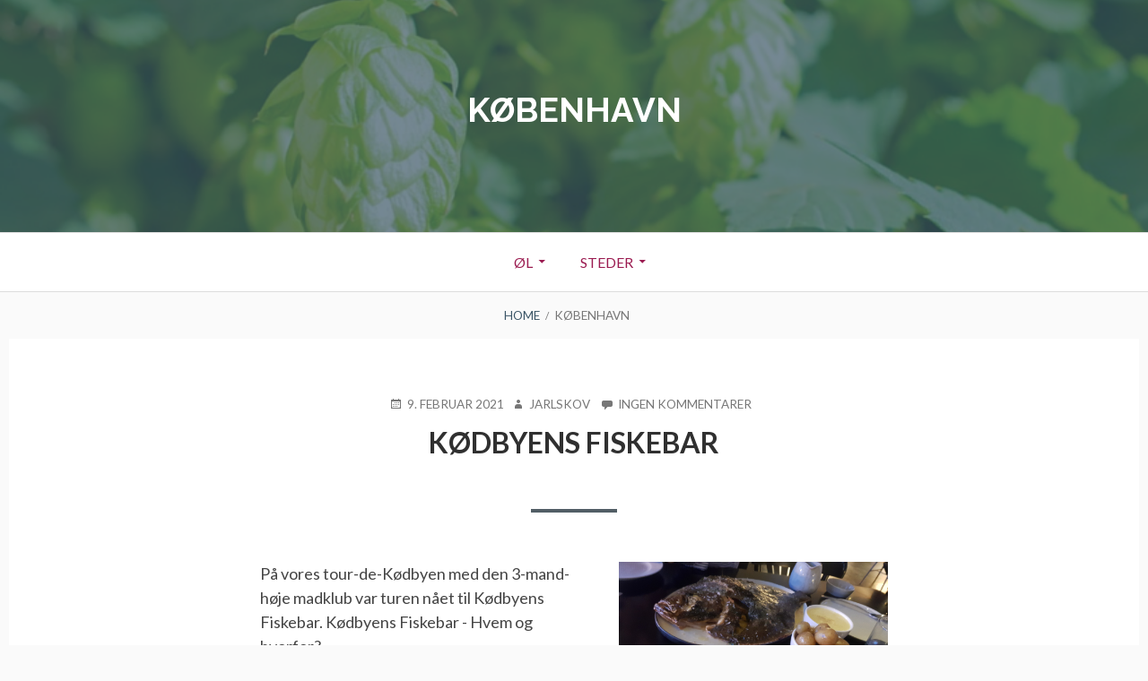

--- FILE ---
content_type: text/html; charset=UTF-8
request_url: https://levemand.dk/tag/koebenhavn/
body_size: 7671
content:
<!DOCTYPE html>
<!--[if IE 9]>
<html class="ie ie9" lang="da-DK">
<![endif]-->
<html lang="da-DK">
<head>
<meta charset="UTF-8">
<meta name="viewport" content="width=device-width, initial-scale=1">
<link rel="profile" href="http://gmpg.org/xfn/11">
<link rel="pingback" href="https://levemand.dk/xmlrpc.php">

<title>København &#8211; Levemand</title>
<meta name='robots' content='max-image-preview:large' />
<script id="cookieyes" type="text/javascript" src="https://cdn-cookieyes.com/client_data/3779ef590a5ef831d4fc5aa4/script.js"></script><link rel='dns-prefetch' href='//fonts.googleapis.com' />
<link rel="alternate" type="application/rss+xml" title="Levemand &raquo; Feed" href="https://levemand.dk/feed/" />
<link rel="alternate" type="application/rss+xml" title="Levemand &raquo;-kommentar-feed" href="https://levemand.dk/comments/feed/" />
<link rel="alternate" type="application/rss+xml" title="Levemand &raquo; København-tag-feed" href="https://levemand.dk/tag/koebenhavn/feed/" />
<style id='wp-img-auto-sizes-contain-inline-css' type='text/css'>
img:is([sizes=auto i],[sizes^="auto," i]){contain-intrinsic-size:3000px 1500px}
/*# sourceURL=wp-img-auto-sizes-contain-inline-css */
</style>
<style id='wp-emoji-styles-inline-css' type='text/css'>

	img.wp-smiley, img.emoji {
		display: inline !important;
		border: none !important;
		box-shadow: none !important;
		height: 1em !important;
		width: 1em !important;
		margin: 0 0.07em !important;
		vertical-align: -0.1em !important;
		background: none !important;
		padding: 0 !important;
	}
/*# sourceURL=wp-emoji-styles-inline-css */
</style>
<style id='wp-block-library-inline-css' type='text/css'>
:root{--wp-block-synced-color:#7a00df;--wp-block-synced-color--rgb:122,0,223;--wp-bound-block-color:var(--wp-block-synced-color);--wp-editor-canvas-background:#ddd;--wp-admin-theme-color:#007cba;--wp-admin-theme-color--rgb:0,124,186;--wp-admin-theme-color-darker-10:#006ba1;--wp-admin-theme-color-darker-10--rgb:0,107,160.5;--wp-admin-theme-color-darker-20:#005a87;--wp-admin-theme-color-darker-20--rgb:0,90,135;--wp-admin-border-width-focus:2px}@media (min-resolution:192dpi){:root{--wp-admin-border-width-focus:1.5px}}.wp-element-button{cursor:pointer}:root .has-very-light-gray-background-color{background-color:#eee}:root .has-very-dark-gray-background-color{background-color:#313131}:root .has-very-light-gray-color{color:#eee}:root .has-very-dark-gray-color{color:#313131}:root .has-vivid-green-cyan-to-vivid-cyan-blue-gradient-background{background:linear-gradient(135deg,#00d084,#0693e3)}:root .has-purple-crush-gradient-background{background:linear-gradient(135deg,#34e2e4,#4721fb 50%,#ab1dfe)}:root .has-hazy-dawn-gradient-background{background:linear-gradient(135deg,#faaca8,#dad0ec)}:root .has-subdued-olive-gradient-background{background:linear-gradient(135deg,#fafae1,#67a671)}:root .has-atomic-cream-gradient-background{background:linear-gradient(135deg,#fdd79a,#004a59)}:root .has-nightshade-gradient-background{background:linear-gradient(135deg,#330968,#31cdcf)}:root .has-midnight-gradient-background{background:linear-gradient(135deg,#020381,#2874fc)}:root{--wp--preset--font-size--normal:16px;--wp--preset--font-size--huge:42px}.has-regular-font-size{font-size:1em}.has-larger-font-size{font-size:2.625em}.has-normal-font-size{font-size:var(--wp--preset--font-size--normal)}.has-huge-font-size{font-size:var(--wp--preset--font-size--huge)}.has-text-align-center{text-align:center}.has-text-align-left{text-align:left}.has-text-align-right{text-align:right}.has-fit-text{white-space:nowrap!important}#end-resizable-editor-section{display:none}.aligncenter{clear:both}.items-justified-left{justify-content:flex-start}.items-justified-center{justify-content:center}.items-justified-right{justify-content:flex-end}.items-justified-space-between{justify-content:space-between}.screen-reader-text{border:0;clip-path:inset(50%);height:1px;margin:-1px;overflow:hidden;padding:0;position:absolute;width:1px;word-wrap:normal!important}.screen-reader-text:focus{background-color:#ddd;clip-path:none;color:#444;display:block;font-size:1em;height:auto;left:5px;line-height:normal;padding:15px 23px 14px;text-decoration:none;top:5px;width:auto;z-index:100000}html :where(.has-border-color){border-style:solid}html :where([style*=border-top-color]){border-top-style:solid}html :where([style*=border-right-color]){border-right-style:solid}html :where([style*=border-bottom-color]){border-bottom-style:solid}html :where([style*=border-left-color]){border-left-style:solid}html :where([style*=border-width]){border-style:solid}html :where([style*=border-top-width]){border-top-style:solid}html :where([style*=border-right-width]){border-right-style:solid}html :where([style*=border-bottom-width]){border-bottom-style:solid}html :where([style*=border-left-width]){border-left-style:solid}html :where(img[class*=wp-image-]){height:auto;max-width:100%}:where(figure){margin:0 0 1em}html :where(.is-position-sticky){--wp-admin--admin-bar--position-offset:var(--wp-admin--admin-bar--height,0px)}@media screen and (max-width:600px){html :where(.is-position-sticky){--wp-admin--admin-bar--position-offset:0px}}

/*# sourceURL=wp-block-library-inline-css */
</style><style id='global-styles-inline-css' type='text/css'>
:root{--wp--preset--aspect-ratio--square: 1;--wp--preset--aspect-ratio--4-3: 4/3;--wp--preset--aspect-ratio--3-4: 3/4;--wp--preset--aspect-ratio--3-2: 3/2;--wp--preset--aspect-ratio--2-3: 2/3;--wp--preset--aspect-ratio--16-9: 16/9;--wp--preset--aspect-ratio--9-16: 9/16;--wp--preset--color--black: #000000;--wp--preset--color--cyan-bluish-gray: #abb8c3;--wp--preset--color--white: #ffffff;--wp--preset--color--pale-pink: #f78da7;--wp--preset--color--vivid-red: #cf2e2e;--wp--preset--color--luminous-vivid-orange: #ff6900;--wp--preset--color--luminous-vivid-amber: #fcb900;--wp--preset--color--light-green-cyan: #7bdcb5;--wp--preset--color--vivid-green-cyan: #00d084;--wp--preset--color--pale-cyan-blue: #8ed1fc;--wp--preset--color--vivid-cyan-blue: #0693e3;--wp--preset--color--vivid-purple: #9b51e0;--wp--preset--gradient--vivid-cyan-blue-to-vivid-purple: linear-gradient(135deg,rgb(6,147,227) 0%,rgb(155,81,224) 100%);--wp--preset--gradient--light-green-cyan-to-vivid-green-cyan: linear-gradient(135deg,rgb(122,220,180) 0%,rgb(0,208,130) 100%);--wp--preset--gradient--luminous-vivid-amber-to-luminous-vivid-orange: linear-gradient(135deg,rgb(252,185,0) 0%,rgb(255,105,0) 100%);--wp--preset--gradient--luminous-vivid-orange-to-vivid-red: linear-gradient(135deg,rgb(255,105,0) 0%,rgb(207,46,46) 100%);--wp--preset--gradient--very-light-gray-to-cyan-bluish-gray: linear-gradient(135deg,rgb(238,238,238) 0%,rgb(169,184,195) 100%);--wp--preset--gradient--cool-to-warm-spectrum: linear-gradient(135deg,rgb(74,234,220) 0%,rgb(151,120,209) 20%,rgb(207,42,186) 40%,rgb(238,44,130) 60%,rgb(251,105,98) 80%,rgb(254,248,76) 100%);--wp--preset--gradient--blush-light-purple: linear-gradient(135deg,rgb(255,206,236) 0%,rgb(152,150,240) 100%);--wp--preset--gradient--blush-bordeaux: linear-gradient(135deg,rgb(254,205,165) 0%,rgb(254,45,45) 50%,rgb(107,0,62) 100%);--wp--preset--gradient--luminous-dusk: linear-gradient(135deg,rgb(255,203,112) 0%,rgb(199,81,192) 50%,rgb(65,88,208) 100%);--wp--preset--gradient--pale-ocean: linear-gradient(135deg,rgb(255,245,203) 0%,rgb(182,227,212) 50%,rgb(51,167,181) 100%);--wp--preset--gradient--electric-grass: linear-gradient(135deg,rgb(202,248,128) 0%,rgb(113,206,126) 100%);--wp--preset--gradient--midnight: linear-gradient(135deg,rgb(2,3,129) 0%,rgb(40,116,252) 100%);--wp--preset--font-size--small: 13px;--wp--preset--font-size--medium: 20px;--wp--preset--font-size--large: 36px;--wp--preset--font-size--x-large: 42px;--wp--preset--spacing--20: 0.44rem;--wp--preset--spacing--30: 0.67rem;--wp--preset--spacing--40: 1rem;--wp--preset--spacing--50: 1.5rem;--wp--preset--spacing--60: 2.25rem;--wp--preset--spacing--70: 3.38rem;--wp--preset--spacing--80: 5.06rem;--wp--preset--shadow--natural: 6px 6px 9px rgba(0, 0, 0, 0.2);--wp--preset--shadow--deep: 12px 12px 50px rgba(0, 0, 0, 0.4);--wp--preset--shadow--sharp: 6px 6px 0px rgba(0, 0, 0, 0.2);--wp--preset--shadow--outlined: 6px 6px 0px -3px rgb(255, 255, 255), 6px 6px rgb(0, 0, 0);--wp--preset--shadow--crisp: 6px 6px 0px rgb(0, 0, 0);}:where(.is-layout-flex){gap: 0.5em;}:where(.is-layout-grid){gap: 0.5em;}body .is-layout-flex{display: flex;}.is-layout-flex{flex-wrap: wrap;align-items: center;}.is-layout-flex > :is(*, div){margin: 0;}body .is-layout-grid{display: grid;}.is-layout-grid > :is(*, div){margin: 0;}:where(.wp-block-columns.is-layout-flex){gap: 2em;}:where(.wp-block-columns.is-layout-grid){gap: 2em;}:where(.wp-block-post-template.is-layout-flex){gap: 1.25em;}:where(.wp-block-post-template.is-layout-grid){gap: 1.25em;}.has-black-color{color: var(--wp--preset--color--black) !important;}.has-cyan-bluish-gray-color{color: var(--wp--preset--color--cyan-bluish-gray) !important;}.has-white-color{color: var(--wp--preset--color--white) !important;}.has-pale-pink-color{color: var(--wp--preset--color--pale-pink) !important;}.has-vivid-red-color{color: var(--wp--preset--color--vivid-red) !important;}.has-luminous-vivid-orange-color{color: var(--wp--preset--color--luminous-vivid-orange) !important;}.has-luminous-vivid-amber-color{color: var(--wp--preset--color--luminous-vivid-amber) !important;}.has-light-green-cyan-color{color: var(--wp--preset--color--light-green-cyan) !important;}.has-vivid-green-cyan-color{color: var(--wp--preset--color--vivid-green-cyan) !important;}.has-pale-cyan-blue-color{color: var(--wp--preset--color--pale-cyan-blue) !important;}.has-vivid-cyan-blue-color{color: var(--wp--preset--color--vivid-cyan-blue) !important;}.has-vivid-purple-color{color: var(--wp--preset--color--vivid-purple) !important;}.has-black-background-color{background-color: var(--wp--preset--color--black) !important;}.has-cyan-bluish-gray-background-color{background-color: var(--wp--preset--color--cyan-bluish-gray) !important;}.has-white-background-color{background-color: var(--wp--preset--color--white) !important;}.has-pale-pink-background-color{background-color: var(--wp--preset--color--pale-pink) !important;}.has-vivid-red-background-color{background-color: var(--wp--preset--color--vivid-red) !important;}.has-luminous-vivid-orange-background-color{background-color: var(--wp--preset--color--luminous-vivid-orange) !important;}.has-luminous-vivid-amber-background-color{background-color: var(--wp--preset--color--luminous-vivid-amber) !important;}.has-light-green-cyan-background-color{background-color: var(--wp--preset--color--light-green-cyan) !important;}.has-vivid-green-cyan-background-color{background-color: var(--wp--preset--color--vivid-green-cyan) !important;}.has-pale-cyan-blue-background-color{background-color: var(--wp--preset--color--pale-cyan-blue) !important;}.has-vivid-cyan-blue-background-color{background-color: var(--wp--preset--color--vivid-cyan-blue) !important;}.has-vivid-purple-background-color{background-color: var(--wp--preset--color--vivid-purple) !important;}.has-black-border-color{border-color: var(--wp--preset--color--black) !important;}.has-cyan-bluish-gray-border-color{border-color: var(--wp--preset--color--cyan-bluish-gray) !important;}.has-white-border-color{border-color: var(--wp--preset--color--white) !important;}.has-pale-pink-border-color{border-color: var(--wp--preset--color--pale-pink) !important;}.has-vivid-red-border-color{border-color: var(--wp--preset--color--vivid-red) !important;}.has-luminous-vivid-orange-border-color{border-color: var(--wp--preset--color--luminous-vivid-orange) !important;}.has-luminous-vivid-amber-border-color{border-color: var(--wp--preset--color--luminous-vivid-amber) !important;}.has-light-green-cyan-border-color{border-color: var(--wp--preset--color--light-green-cyan) !important;}.has-vivid-green-cyan-border-color{border-color: var(--wp--preset--color--vivid-green-cyan) !important;}.has-pale-cyan-blue-border-color{border-color: var(--wp--preset--color--pale-cyan-blue) !important;}.has-vivid-cyan-blue-border-color{border-color: var(--wp--preset--color--vivid-cyan-blue) !important;}.has-vivid-purple-border-color{border-color: var(--wp--preset--color--vivid-purple) !important;}.has-vivid-cyan-blue-to-vivid-purple-gradient-background{background: var(--wp--preset--gradient--vivid-cyan-blue-to-vivid-purple) !important;}.has-light-green-cyan-to-vivid-green-cyan-gradient-background{background: var(--wp--preset--gradient--light-green-cyan-to-vivid-green-cyan) !important;}.has-luminous-vivid-amber-to-luminous-vivid-orange-gradient-background{background: var(--wp--preset--gradient--luminous-vivid-amber-to-luminous-vivid-orange) !important;}.has-luminous-vivid-orange-to-vivid-red-gradient-background{background: var(--wp--preset--gradient--luminous-vivid-orange-to-vivid-red) !important;}.has-very-light-gray-to-cyan-bluish-gray-gradient-background{background: var(--wp--preset--gradient--very-light-gray-to-cyan-bluish-gray) !important;}.has-cool-to-warm-spectrum-gradient-background{background: var(--wp--preset--gradient--cool-to-warm-spectrum) !important;}.has-blush-light-purple-gradient-background{background: var(--wp--preset--gradient--blush-light-purple) !important;}.has-blush-bordeaux-gradient-background{background: var(--wp--preset--gradient--blush-bordeaux) !important;}.has-luminous-dusk-gradient-background{background: var(--wp--preset--gradient--luminous-dusk) !important;}.has-pale-ocean-gradient-background{background: var(--wp--preset--gradient--pale-ocean) !important;}.has-electric-grass-gradient-background{background: var(--wp--preset--gradient--electric-grass) !important;}.has-midnight-gradient-background{background: var(--wp--preset--gradient--midnight) !important;}.has-small-font-size{font-size: var(--wp--preset--font-size--small) !important;}.has-medium-font-size{font-size: var(--wp--preset--font-size--medium) !important;}.has-large-font-size{font-size: var(--wp--preset--font-size--large) !important;}.has-x-large-font-size{font-size: var(--wp--preset--font-size--x-large) !important;}
/*# sourceURL=global-styles-inline-css */
</style>

<style id='classic-theme-styles-inline-css' type='text/css'>
/*! This file is auto-generated */
.wp-block-button__link{color:#fff;background-color:#32373c;border-radius:9999px;box-shadow:none;text-decoration:none;padding:calc(.667em + 2px) calc(1.333em + 2px);font-size:1.125em}.wp-block-file__button{background:#32373c;color:#fff;text-decoration:none}
/*# sourceURL=/wp-includes/css/classic-themes.min.css */
</style>
<link rel='stylesheet' id='toivo-lite-css' href='https://levemand.dk/wp-content/themes/toivo-lite/style.css?ver=760b1821c42c3a0b5460133bba940d8e' type='text/css' media='all' />
<link rel='stylesheet' id='toivo-lite-fonts-css' href='https://fonts.googleapis.com/css?family=Lato%3A300%2C400%2C700%2C300italic%2C400italic%2C700italic%7CRaleway%3A400%2C600%2C500%2C700%2C800&#038;subset=latin%2Clatin-ext' type='text/css' media='all' />
<link rel='stylesheet' id='genericons-css' href='https://levemand.dk/wp-content/themes/toivo-lite/fonts/genericons/genericons/genericons.min.css?ver=3.3' type='text/css' media='all' />
<link rel='stylesheet' id='toivo-lite-parent-style-css' href='https://levemand.dk/wp-content/themes/toivo-lite/style.min.css?ver=1.2.0' type='text/css' media='all' />
<link rel='stylesheet' id='toivo-lite-style-css' href='https://levemand.dk/wp-content/themes/levemand/style.css?ver=1.0.0' type='text/css' media='all' />
<style id='toivo-lite-style-inline-css' type='text/css'>

			.site-header,
			.custom-header-image .site-header > .wrap::before {
				background-color: rgba( 59, 86, 103, 0.7);
			}
/*# sourceURL=toivo-lite-style-inline-css */
</style>
<script type="text/javascript" src="https://levemand.dk/wp-includes/js/jquery/jquery.min.js?ver=3.7.1" id="jquery-core-js"></script>
<script type="text/javascript" src="https://levemand.dk/wp-includes/js/jquery/jquery-migrate.min.js?ver=3.4.1" id="jquery-migrate-js"></script>
<link rel="https://api.w.org/" href="https://levemand.dk/wp-json/" /><link rel="alternate" title="JSON" type="application/json" href="https://levemand.dk/wp-json/wp/v2/tags/35" /><link rel="EditURI" type="application/rsd+xml" title="RSD" href="https://levemand.dk/xmlrpc.php?rsd" />

<style type="text/css">.recentcomments a{display:inline !important;padding:0 !important;margin:0 !important;}</style>
<style type="text/css" id="custom-header-css">@media screen and (min-width: 1px) { body.custom-header-image .site-header { background: url(https://levemand.dk/wp-content/uploads/facebookcover.jpg) no-repeat 50% 50%; -webkit-background-size: cover; -moz-background-size: cover; -o-background-size: cover; background-size: cover; } }.site-title, .site-title a, .site-description, .site-description a { color: #fff }.site-title a { border-color: #fff }</style>
	<style type="text/css" id="custom-background-css">body.custom-background { background: #fafafa; }</style>
	</head>

<body class="archive tag tag-koebenhavn tag-35 wp-theme-toivo-lite wp-child-theme-levemand custom-header-image top-menus-disabled layout-1c custom-background" itemscope itemtype="http://schema.org/Blog">
<div id="page" class="site">

	<a class="skip-link screen-reader-text" href="#content">Skip to content</a>

		
		
	<header id="masthead" class="site-header" role="banner" aria-labelledby="site-title" itemscope="itemscope" itemtype="http://schema.org/WPHeader">
		
		<div class="wrap">
		
				
			<div class="site-branding">
			
				
<div class="loop-meta" itemscope="itemscope" itemtype="http://schema.org/WebPageElement">

	
	<h1 class="site-title loop-title" itemprop="headline">København</h1>

	
</div><!-- .loop-meta -->
			
			</div><!-- .site-branding -->
			
		</div><!-- .wrap -->
			
	</header><!-- #masthead -->
	
		
	
	<button id="nav-toggle">Menu</button>
	
	<nav id="menu-primary" class="menu main-navigation" role="navigation" aria-label="Primary Menu" itemscope="itemscope" itemtype="http://schema.org/SiteNavigationElement">
		<h2 class="screen-reader-text">Primary Menu</h2>
		
		<div class="wrap">
			
			<div class="menu-hovedmenu-container"><ul id="menu-primary-items" class="menu-items"><li id="menu-item-10" class="menu-item menu-item-type-post_type menu-item-object-page menu-item-has-children menu-item-10"><a href="https://levemand.dk/oel/">Øl</a>
<ul class="sub-menu">
	<li id="menu-item-701" class="menu-item menu-item-type-post_type menu-item-object-page menu-item-701"><a href="https://levemand.dk/oel/oelanmeldelser/">Ølanmeldelser</a></li>
	<li id="menu-item-342" class="menu-item menu-item-type-post_type menu-item-object-page menu-item-342"><a href="https://levemand.dk/oel/oeltyper/">Øltyper</a></li>
	<li id="menu-item-349" class="menu-item menu-item-type-post_type menu-item-object-page menu-item-349"><a href="https://levemand.dk/oel/bryggerier/">Bryggerier</a></li>
</ul>
</li>
<li id="menu-item-92" class="menu-item menu-item-type-taxonomy menu-item-object-category menu-item-has-children menu-item-92"><a href="https://levemand.dk/category/steder/">Steder</a>
<ul class="sub-menu">
	<li id="menu-item-93" class="menu-item menu-item-type-taxonomy menu-item-object-category menu-item-93"><a href="https://levemand.dk/category/steder/spisesteder/">Spisesteder</a></li>
</ul>
</li>
</ul></div>		
		</div><!-- .wrap -->
	</nav><!-- #menu-primary -->
	
	<div id="content" class="site-content">
		<div class="wrap">
			<div class="wrap-inside">
				
				<nav role="navigation" aria-label="Breadcrumbs" class="breadcrumb-trail breadcrumbs" itemprop="breadcrumb"><h2 class="screen-reader-text">Breadcrumbs</h2><div class="wrap"><ul class="trail-items" itemscope itemtype="http://schema.org/BreadcrumbList"><meta name="numberOfItems" content="2" /><meta name="itemListOrder" content="Ascending" /><li itemprop="itemListElement" itemscope itemtype="http://schema.org/ListItem" class="trail-item trail-begin"><a href="https://levemand.dk" rel="home"><span itemprop="name">Home</span></a><meta itemprop="position" content="1" /></li><li itemprop="itemListElement" itemscope itemtype="http://schema.org/ListItem" class="trail-item trail-end"><span itemprop="name">København</span><meta itemprop="position" content="2" /></li></ul></div></nav>				
				<div id="primary" class="content-area">
					<main id="main" class="site-main" role="main" >



        <article id="post-1686" class="post-1686 post type-post status-publish format-standard has-post-thumbnail category-spisesteder category-steder tag-baeredygtighed tag-fisk tag-koebenhavn tag-koedbyen tag-koedbyens-fiskebar tag-restaurant tag-skaldyr entry" itemscope="itemscope" itemtype="http://schema.org/BlogPosting" itemprop="blogPost">
        <div class="entry-inner">
            <header class="entry-header">
                
	<div class="entry-meta">
		<span class="entry-date"><span class="screen-reader-text">Posted on </span><a href="https://levemand.dk/koedbyens-fiskebar/" rel="bookmark"><time class="entry-date" datetime="2021-02-09T12:57:02+01:00"itemprop="datePublished">9. februar 2021</time></a></span><span class="byline"><span class="entry-author" itemprop="author" itemscope="itemscope" itemtype="http://schema.org/Person"><span class="screen-reader-text">Author </span><a class="entry-author-link" href="https://levemand.dk/author/jarlen/" rel="author" itemprop="url"><span itemprop="name">Jarlskov</span></a></span></span>					<span class="comments-link"><a href="https://levemand.dk/koedbyens-fiskebar/#respond" class="comments-link" itemprop="discussionURL">Ingen kommentarer<span class="screen-reader-text"> til Kødbyens Fiskebar</span></a></span>
			</div><!-- .entry-meta -->
<h2 class="entry-title" itemprop="headline"><a href="https://levemand.dk/koedbyens-fiskebar/" rel="bookmark">Kødbyens Fiskebar</a></h2>            </header>
            <div class="entry-content" itemprop="articleBody">
                                    <a href="https://levemand.dk/koedbyens-fiskebar/">
                        <figure class="wp-caption alignright">
                            <img width="300" height="225" src="https://levemand.dk/wp-content/uploads/20200828_195244.jpg" class="attachment-medium size-medium wp-post-image" alt="" decoding="async" fetchpriority="high" />                            <figcaption class="wp-caption-text"></figcaption>
                        </figure>
                    </a>
                                
På vores tour-de-Kødbyen med den 3-mand-høje madklub var turen nået til Kødbyens Fiskebar.



Kødbyens Fiskebar - Hvem og hvorfor?<br>



I 2009 var der ikke meget gang i Kødbyen. Eller, det var der på sin vis. Der lå en række kunstgallerier og Karriere Bars blanding af kunstgalleri, restaurant og natklub trak mange folk til. Men det var speciel                &hellip; <p class="toivo-read-more"><a href="https://levemand.dk/koedbyens-fiskebar/" class="more-link">Read more <span class="screen-reader-text">Kødbyens Fiskebar</span></a></p>            </div>
        </div>
    </article>
    



					</main><!-- #main -->
				</div><!-- #primary -->

			
			
			</div><!-- .wrap-inside -->
		</div><!-- .wrap -->
	</div><!-- #content -->
	
	
	<aside id="sidebar-subsidiary" class="sidebar-subsidiary sidebar" role="complementary" aria-labelledby="sidebar-subsidiary-header" itemscope="itemscope" itemtype="http://schema.org/WPSideBar">
		<h2 class="screen-reader-text" id="sidebar-subsidiary-header">Subsidiary Sidebar</h2>
		
		<div class="wrap">
			<div class="wrap-inside">
			
						
				<section id="nav_menu-2" class="widget widget_nav_menu"><div class="menu-hovedmenu-container"><ul id="menu-hovedmenu" class="menu"><li class="menu-item menu-item-type-post_type menu-item-object-page menu-item-has-children menu-item-10"><a href="https://levemand.dk/oel/">Øl</a>
<ul class="sub-menu">
	<li class="menu-item menu-item-type-post_type menu-item-object-page menu-item-701"><a href="https://levemand.dk/oel/oelanmeldelser/">Ølanmeldelser</a></li>
	<li class="menu-item menu-item-type-post_type menu-item-object-page menu-item-342"><a href="https://levemand.dk/oel/oeltyper/">Øltyper</a></li>
	<li class="menu-item menu-item-type-post_type menu-item-object-page menu-item-349"><a href="https://levemand.dk/oel/bryggerier/">Bryggerier</a></li>
</ul>
</li>
<li class="menu-item menu-item-type-taxonomy menu-item-object-category menu-item-has-children menu-item-92"><a href="https://levemand.dk/category/steder/">Steder</a>
<ul class="sub-menu">
	<li class="menu-item menu-item-type-taxonomy menu-item-object-category menu-item-93"><a href="https://levemand.dk/category/steder/spisesteder/">Spisesteder</a></li>
</ul>
</li>
</ul></div></section><section id="search-3" class="widget widget_search"><form role="search" method="get" class="search-form" action="https://levemand.dk/">
				<label>
					<span class="screen-reader-text">Søg efter:</span>
					<input type="search" class="search-field" placeholder="Søg &hellip;" value="" name="s" />
				</label>
				<input type="submit" class="search-submit" value="Søg" />
			</form></section>				
						
			</div><!-- .wrap-inside -->	
		</div><!-- .div -->

	</aside><!-- #sidebar-subsidiary .sidebar -->
	<footer id="colophon" class="site-footer" role="contentinfo" itemscope="itemscope" itemtype="http://schema.org/WPFooter">
		
		<div class="site-info">
			<a href="http://wordpress.org/">Proudly powered by WordPress</a>
			<span class="sep">&middot;</span>
			Theme Toivo Lite by <a href="https://foxland.fi">Foxland</a>		</div><!-- .site-info -->
		
	</footer><!-- #colophon -->
	
		
</div><!-- #page -->

<script type="speculationrules">
{"prefetch":[{"source":"document","where":{"and":[{"href_matches":"/*"},{"not":{"href_matches":["/wp-*.php","/wp-admin/*","/wp-content/uploads/*","/wp-content/*","/wp-content/plugins/*","/wp-content/themes/levemand/*","/wp-content/themes/toivo-lite/*","/*\\?(.+)"]}},{"not":{"selector_matches":"a[rel~=\"nofollow\"]"}},{"not":{"selector_matches":".no-prefetch, .no-prefetch a"}}]},"eagerness":"conservative"}]}
</script>
<script type="text/javascript" src="https://levemand.dk/wp-content/themes/levemand/script.js?ver=1" id="levemand-script-js"></script>
<script type="text/javascript" src="https://levemand.dk/wp-content/themes/toivo-lite/js/responsive-nav.min.js?ver=1.2.0" id="toivo-lite-navigation-js"></script>
<script type="text/javascript" src="https://levemand.dk/wp-content/themes/toivo-lite/js/settings.min.js?ver=1.2.0" id="toivo-lite-settings-js"></script>
<script type="text/javascript" src="https://levemand.dk/wp-content/themes/toivo-lite/js/functions.min.js?ver=1.2.0" id="toivo-lite-script-js"></script>
<script id="wp-emoji-settings" type="application/json">
{"baseUrl":"https://s.w.org/images/core/emoji/17.0.2/72x72/","ext":".png","svgUrl":"https://s.w.org/images/core/emoji/17.0.2/svg/","svgExt":".svg","source":{"concatemoji":"https://levemand.dk/wp-includes/js/wp-emoji-release.min.js?ver=760b1821c42c3a0b5460133bba940d8e"}}
</script>
<script type="module">
/* <![CDATA[ */
/*! This file is auto-generated */
const a=JSON.parse(document.getElementById("wp-emoji-settings").textContent),o=(window._wpemojiSettings=a,"wpEmojiSettingsSupports"),s=["flag","emoji"];function i(e){try{var t={supportTests:e,timestamp:(new Date).valueOf()};sessionStorage.setItem(o,JSON.stringify(t))}catch(e){}}function c(e,t,n){e.clearRect(0,0,e.canvas.width,e.canvas.height),e.fillText(t,0,0);t=new Uint32Array(e.getImageData(0,0,e.canvas.width,e.canvas.height).data);e.clearRect(0,0,e.canvas.width,e.canvas.height),e.fillText(n,0,0);const a=new Uint32Array(e.getImageData(0,0,e.canvas.width,e.canvas.height).data);return t.every((e,t)=>e===a[t])}function p(e,t){e.clearRect(0,0,e.canvas.width,e.canvas.height),e.fillText(t,0,0);var n=e.getImageData(16,16,1,1);for(let e=0;e<n.data.length;e++)if(0!==n.data[e])return!1;return!0}function u(e,t,n,a){switch(t){case"flag":return n(e,"\ud83c\udff3\ufe0f\u200d\u26a7\ufe0f","\ud83c\udff3\ufe0f\u200b\u26a7\ufe0f")?!1:!n(e,"\ud83c\udde8\ud83c\uddf6","\ud83c\udde8\u200b\ud83c\uddf6")&&!n(e,"\ud83c\udff4\udb40\udc67\udb40\udc62\udb40\udc65\udb40\udc6e\udb40\udc67\udb40\udc7f","\ud83c\udff4\u200b\udb40\udc67\u200b\udb40\udc62\u200b\udb40\udc65\u200b\udb40\udc6e\u200b\udb40\udc67\u200b\udb40\udc7f");case"emoji":return!a(e,"\ud83e\u1fac8")}return!1}function f(e,t,n,a){let r;const o=(r="undefined"!=typeof WorkerGlobalScope&&self instanceof WorkerGlobalScope?new OffscreenCanvas(300,150):document.createElement("canvas")).getContext("2d",{willReadFrequently:!0}),s=(o.textBaseline="top",o.font="600 32px Arial",{});return e.forEach(e=>{s[e]=t(o,e,n,a)}),s}function r(e){var t=document.createElement("script");t.src=e,t.defer=!0,document.head.appendChild(t)}a.supports={everything:!0,everythingExceptFlag:!0},new Promise(t=>{let n=function(){try{var e=JSON.parse(sessionStorage.getItem(o));if("object"==typeof e&&"number"==typeof e.timestamp&&(new Date).valueOf()<e.timestamp+604800&&"object"==typeof e.supportTests)return e.supportTests}catch(e){}return null}();if(!n){if("undefined"!=typeof Worker&&"undefined"!=typeof OffscreenCanvas&&"undefined"!=typeof URL&&URL.createObjectURL&&"undefined"!=typeof Blob)try{var e="postMessage("+f.toString()+"("+[JSON.stringify(s),u.toString(),c.toString(),p.toString()].join(",")+"));",a=new Blob([e],{type:"text/javascript"});const r=new Worker(URL.createObjectURL(a),{name:"wpTestEmojiSupports"});return void(r.onmessage=e=>{i(n=e.data),r.terminate(),t(n)})}catch(e){}i(n=f(s,u,c,p))}t(n)}).then(e=>{for(const n in e)a.supports[n]=e[n],a.supports.everything=a.supports.everything&&a.supports[n],"flag"!==n&&(a.supports.everythingExceptFlag=a.supports.everythingExceptFlag&&a.supports[n]);var t;a.supports.everythingExceptFlag=a.supports.everythingExceptFlag&&!a.supports.flag,a.supports.everything||((t=a.source||{}).concatemoji?r(t.concatemoji):t.wpemoji&&t.twemoji&&(r(t.twemoji),r(t.wpemoji)))});
//# sourceURL=https://levemand.dk/wp-includes/js/wp-emoji-loader.min.js
/* ]]> */
</script>

</body>
</html>


--- FILE ---
content_type: text/css
request_url: https://levemand.dk/wp-content/themes/levemand/style.css?ver=1.0.0
body_size: 122
content:
/*
  Theme Name:   Levemand temaet
  Theme URI:    http://levemand.jesperjarlskov.dk
  Description:  Levemand temaet
  Author:       Jesper Jarlskov
  Author URI:   http://jesperjarlskov.dk
  Template:     toivo-lite
  Version:      1.0.0
  License:      GNU General Public License v2 or later
  License URI:  http://www.gnu.org/licenses/gpl-2.0.html
  Tags:         Levemand
  Text Domain: toivo-lite
 */

figcaption {
	text-align: center;
	font-size: 0.8em;
}


--- FILE ---
content_type: application/javascript
request_url: https://levemand.dk/wp-content/themes/toivo-lite/js/functions.min.js?ver=1.2.0
body_size: 1309
content:
!function(){function a(){for(var a=this,b=[];-1===a.className.indexOf("menu-items");)"li"===a.tagName.toLowerCase()&&b.unshift(a),a=a.parentElement;for(i=0,j=b.length;i<j;i++)-1!==b[i].className.indexOf("focus")?b[i].className=b[i].className.replace(" focus",""):b[i].className+=" focus"}function b(a){var b,c=a.querySelectorAll(".menu-item-has-children > a, .page_item_has_children > a");if("ontouchstart"in window){b=function(a){var b=this.parentNode;if(b.classList.contains("focus"))b.classList.remove("focus");else{a.preventDefault();for(var c=0;c<b.parentNode.children.length;++c)b!==b.parentNode.children[c]&&b.parentNode.children[c].classList.remove("focus");b.classList.add("focus")}};for(var d=0;d<c.length;++d)c[d].addEventListener("touchstart",b,!1)}}var c,d,e,f,g,h;if(c=document.getElementById("menu-primary"),d=document.getElementById("menu-top"),c){e=c.getElementsByTagName("ul")[0],g=e.getElementsByTagName("a");for(var i=0,j=g.length;i<j;i++)g[i].onfocus=a,g[i].onblur=a}if(d){f=d.getElementsByTagName("ul")[0],h=f.getElementsByTagName("a");for(var i=0,j=h.length;i<j;i++)h[i].onfocus=a,h[i].onblur=a}c&&b(c)}(),function(){var a=/(trident|msie)/i.test(navigator.userAgent);a&&document.getElementById&&window.addEventListener&&window.addEventListener("hashchange",function(){var a,b=location.hash.substring(1);/^[A-z0-9_-]+$/.test(b)&&(a=document.getElementById(b),a&&(/^(?:a|select|input|button|textarea)$/i.test(a.tagName)||(a.tabIndex=-1),a.focus()))},!1)}();

--- FILE ---
content_type: application/javascript
request_url: https://levemand.dk/wp-content/themes/levemand/script.js?ver=1
body_size: -53
content:
jQuery('.post-bottom-form form').submit(function() {
    dataLayer.push({'event': 'Post bottom form submit'});
});
